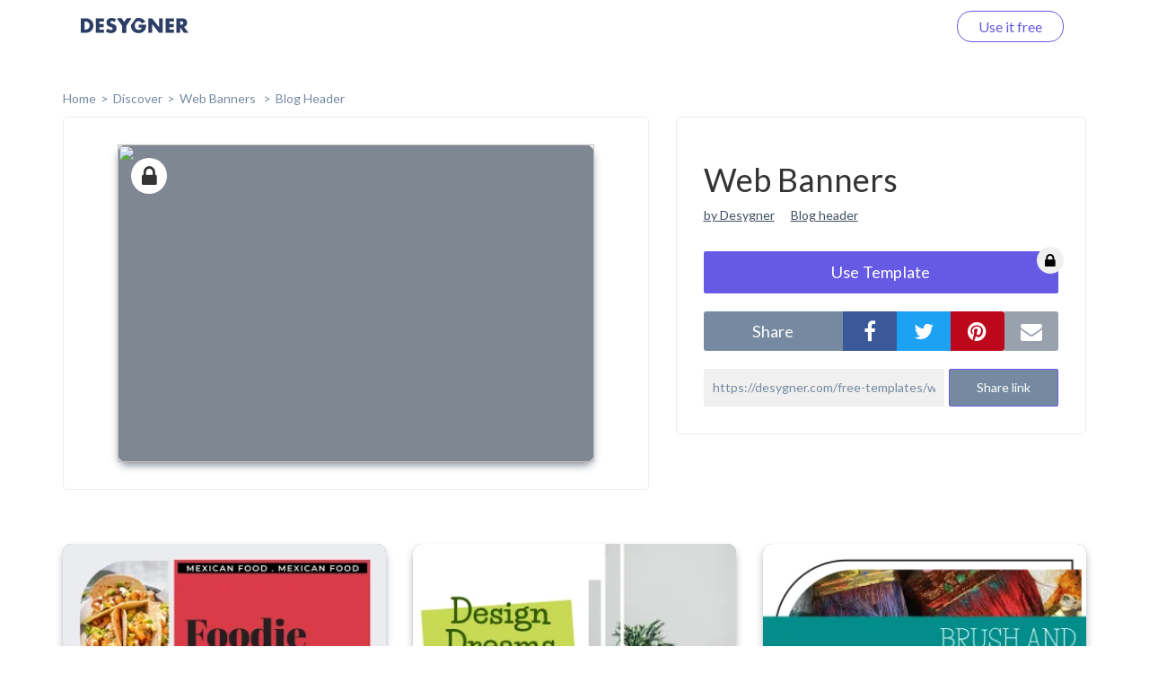

--- FILE ---
content_type: text/html; charset=UTF-8
request_url: https://desygner.com/free-templates/web-banner/blog-header-size/73820/?page=1
body_size: 4428
content:

<html>
    <head>
        <title>      Web Banners:
    Blog Header
  </title>
                      <link href="https://static.webrand.com/build/v54.75.2/bundles/desygnerbusiness/css/desygner.css" rel="stylesheet" />
            <link rel="stylesheet" type="text/css" href="//fonts.googleapis.com/css?family=Lato:300,400,700">
            <link rel="stylesheet" type="text/css" href="https://maxcdn.bootstrapcdn.com/font-awesome/4.6.1/css/font-awesome.min.css">
                    
  <link href="https://static.webrand.com/build/v54.75.2/bundles/desygnerdesygner/css/discover.css" rel="stylesheet" />

        
<!-- Google Tag Manager -->
<script>
  ( function ( w, d, s, l, i ) {
    w[ l ] = w[ l ] || [];
    w[ l ].push( { 'gtm.start': new Date().getTime(), event: 'gtm.js' } );
    var f = d.getElementsByTagName( s )[0],
      j = d.createElement( s ),
      dl = l != 'dataLayer'
        ? '&l=' + l
        : '';
    j.async = true;
    j.src = 'https://www.googletagmanager.com/gtm.js?id=' + i + dl;
    f.parentNode.insertBefore( j, f );
  } )( window, document, 'script', 'dataLayer', 'GTM-TLK24GF' );
</script>

<!-- End Google Tag Manager -->

                  
      <link rel="icon" type="image/png" href="https://static.desygner.com/assets/logos/desygner_icon.svg" />
    <link rel="icon" type="image/png" href="https://static.desygner.com/assets/logos/desygner_icon.svg" />
                <meta name="description" content="Desygner Branding solution">

          
  <meta name="robots" content="noindex">
  <meta name="viewport" content="width=device-width,initial-scale=1">

  
            </head>

    <body class="light">
        
<!-- Google Tag Manager (noscript) -->

<noscript>
  <iframe src="https://www.googletagmanager.com/ns.html?id=GTM-TLK24GF" height="0" width="0" style="display:none;visibility:hidden"></iframe>
</noscript>

<!-- End Google Tag Manager (noscript) -->


          <nav class="navbar navbar-fixed-top desygner-nav new-navbar xaffix-top" role="navigation" data-spy="affix" data-offset-top="1">
    <div
    class="container container-fluid"
          style="max-width: 1350px; width: calc(100% - 120px);"
      >
    <div class="navbar-header">
            <button type="button" class="navbar-toggle collapsed" data-toggle="collapse" data-target="#desygner-navbar-collapse" aria-expanded="false">
        <span class="sr-only">Toggle navigation</span>
        <span class="icon-bar"></span>
        <span class="icon-bar"></span>
        <span class="icon-bar"></span>
      </button>
            <a
        href="//desygner.com/"
        class="navbar-brand btn-header"
        title="Click here to go back to Desygner!"
        alt="Desygner"
              >
        <img
          class="logo"
                      src="https://static.webrand.com/images/desygner_wordmark.svg"
            style="margin-top: -28px;"
            width="120"
                  />
      </a>
    </div>

    <div class=" collapse  navbar-collapse" id="desygner-navbar-collapse">
      <ul class="nav navbar-nav pull-right desygner-nav-links" style="margin: unset;">
        
                        <li class="discover-navbar">
          <a href="/free-templates/">Discover</a>
        </li>
                          <li class="navbar-login hidden">
            <a href="https://desygner.com/?post_load=login">Log in</a>
          </li>
                              <li class="navbar-register">
              <a href="https://desygner.com/?post_load=register">navbar.element.register</a>
            </li>
            <li class="navbar-register nb-reg-new hidden">
              <a href="https://desygner.com/?post_load=register">
                <span>Use it free</span>
              </a>
            </li>
                          
              </ul>
    </div>
  </div>
</nav>

        
        
        
                              
<div aurelia-app="access/main" app-flavour="captcha" class="access-modal"></div>

<div class="access-modal-preloader invisible">
  <div class="preloader int-loader"></div>
</div>

<script src="https://static.desygner.com/assets/build/vendor/system.js"></script>
<script>
  System.config({ baseURL: '//desygner.com' });
</script>
<script src="https://static.desygner.com/assets/build/bundles/desygnerbrand/config--v54_75_2.js"></script>
<script>
  System.import('aurelia-bootstrapper');
</script>
                  
              
  <div id="template" class="container container-desygner mt-50 pt-60">
                                                                    
    <div class="row breadcrumbs">
      <div class="col-xs-12">
        <ul>
          <li><a href="https://desygner.com/home">home</a></li><!--
       --><li><a href="/free-templates/">Discover</a></li><!--
       --><li>
            <a href="/free-templates/web-banner/">
              Web Banners
            </a>
          </li><li>
              <a href="/free-templates/web-banner/blog-header-size/">
                Blog Header</a>
              </li></ul>
      </div>
    </div>

    <div class="row mb-20">
      <div class="col-xs-12 col-md-7">
                        <div class="preview-container">
          <div class="ratio-placeholder" style="padding-top: 66.666666666667%">
                                          <i class="fa fa-lock premium"></i>
                                      <img src="https://s3.amazonaws.com/virginia.webrand.com/virginia/kEBhHlWYlt8/c0e96d5e080bfaa7c0d1bb90d8ea82d6/1754/1660569486.webp" class="data-pin-media" data-pin-url="https://desygner.com/free-templates/web-banner/blog-header-size/73820/?page=1" />
                      </div>
        </div>
      </div>

      <div class="col-xs-12 col-md-5">
        <div class="row visible-xs visible-sm mt-20"></div>
        <div class="row">
          <div class="col-xs-12">
            <div class="content-block">

              <h1 class="data-pin-description">
                              Web Banners
                            </h1>

              <a class="related-content mr-15" href="#">by Desygner</a>
              <a class="related-content" href="#">Blog header</a>

              
                                  <button class="mt-30 dsy use-template large action">
                    <span>Use Template</span>

                                          <i class="fa fa-lock premium"></i>
                                      </button>
                
              <div class="mt-20 share">
                <div class="social">
                  <label class="text-center mb-0">share</label><!--
               --><div class="options">
                    <button data-external-share='facebook' class="social facebook"><i class="fa fa-facebook"></i></button><!--
                 --><button data-external-share='twitter' class="social twitter"><i class="fa fa-twitter"></i></button><!--
                 --><button data-external-share='pinterest' class="social pinterest"><i class="fa fa-pinterest"></i></button><!--
                 --><button data-external-share='email' class="social email"><i class="fa fa-envelope"></i></button>
                  </div>
                </div>

                <div class="link mt-20">
                  <input readonly value="https://desygner.com/free-templates/web-banner/blog-header-size/73820/" /><!--
               --><button role="button" class="dsy">Share link</button>
                  <span class="notification">Link copied to clipboard</span>
                </div>
              </div>
            </div>
          </div>
        </div>

              </div>
    </div>

    <div class="row templates mt-60">
      
                      
                        
        
        <div class="template col-xs-12 col-sm-6 col-md-4 col-xl-3 loading" data-templateid="107891845" data-type="project">
          <a href="/free-templates/web-banner/blog-header-size/9213270/" class="ratio-placeholder" style="padding-top: 66.666666666667%">
            <img src="https://s3.amazonaws.com/virginia.webrand.com/virginia/FQ70QdK9Hsc/7ad7a2b8b06a3df469ba6e3f4e46fefa/344/1695068245.webp" alt="Blog Header Large- Food" data-fallback="https://s3.amazonaws.com/virginia.webrand.com/virginia/344/FQ70QdK9Hsc/7ad7a2b8b06a3df469ba6e3f4e46fefa.jpg" />
          </a>
        </div>
                      
                        
        
        <div class="template col-xs-12 col-sm-6 col-md-4 col-xl-3 loading" data-templateid="107891843" data-type="project">
          <a href="/free-templates/web-banner/blog-header-size/9213269/" class="ratio-placeholder" style="padding-top: 66.666666666667%">
            <img src="https://s3.amazonaws.com/virginia.webrand.com/virginia/DGu9DBUlrTb/afb04198b1854241fdaadf0448a8c426/344/1695068097.webp" alt="Blog Header Large - Home Decor" data-fallback="https://s3.amazonaws.com/virginia.webrand.com/virginia/344/DGu9DBUlrTb/afb04198b1854241fdaadf0448a8c426.jpg" />
          </a>
        </div>
                      
                        
        
        <div class="template col-xs-12 col-sm-6 col-md-4 col-xl-3 loading" data-templateid="107891841" data-type="project">
          <a href="/free-templates/web-banner/blog-header-size/9213267/" class="ratio-placeholder" style="padding-top: 66.666666666667%">
            <img src="https://s3.amazonaws.com/virginia.webrand.com/virginia/BUEenbIps7K/4b80143e582f1d463bbbdb6d6ce0d041/344/1695067866.webp" alt="Blog Header Large - Art" data-fallback="https://s3.amazonaws.com/virginia.webrand.com/virginia/344/BUEenbIps7K/4b80143e582f1d463bbbdb6d6ce0d041.jpg" />
          </a>
        </div>
                      
                        
        
        <div class="template col-xs-12 col-sm-6 col-md-4 col-xl-3 loading" data-templateid="107891842" data-type="project">
          <a href="/free-templates/web-banner/blog-header-size/9213268/" class="ratio-placeholder" style="padding-top: 66.666666666667%">
            <img src="https://s3.amazonaws.com/virginia.webrand.com/virginia/CMBuFdIL_9A/e4fc957928089f061ddf9c01ac8f34e7/344/1695067771.webp" alt="Blog Header Larfe- Moments" data-fallback="https://s3.amazonaws.com/virginia.webrand.com/virginia/344/CMBuFdIL_9A/e4fc957928089f061ddf9c01ac8f34e7.jpg" />
          </a>
        </div>
                      
                        
        
        <div class="template col-xs-12 col-sm-6 col-md-4 col-xl-3 loading" data-templateid="107891840" data-type="project">
          <a href="/free-templates/web-banner/blog-header-size/9213266/" class="ratio-placeholder" style="padding-top: 66.666666666667%">
            <img src="https://s3.amazonaws.com/virginia.webrand.com/virginia/AMAwQg2XcBg/c90891d3a1648afca4d10bdca229102f/344/1695067613.webp" alt="Blog Header Large- Candies" data-fallback="https://s3.amazonaws.com/virginia.webrand.com/virginia/344/AMAwQg2XcBg/c90891d3a1648afca4d10bdca229102f.jpg" />
          </a>
        </div>
                      
                        
        
        <div class="template col-xs-12 col-sm-6 col-md-4 col-xl-3 loading" data-templateid="72307584" data-type="project">
          <a href="/free-templates/web-banner/blog-header-size/205064/" class="ratio-placeholder" style="padding-top: 66.666666666667%">
            <img src="https://s3.amazonaws.com/virginia.webrand.com/virginia/AMAwQg45tzg/aafce28dcf5711641d3299b576aecf51/344/1660578688.webp" alt="" data-fallback="https://s3.amazonaws.com/virginia.webrand.com/virginia/344/AMAwQg45tzg/aafce28dcf5711641d3299b576aecf51.jpg" />
          </a>
        </div>
                      
                        
        
        <div class="template col-xs-12 col-sm-6 col-md-4 col-xl-3 loading" data-templateid="72307583" data-type="project">
          <a href="/free-templates/web-banner/blog-header-size/205063/" class="ratio-placeholder" style="padding-top: 66.666666666667%">
            <img src="https://s3.amazonaws.com/virginia.webrand.com/virginia/_0UvmaK9Nkw/f7acecb9abcf85f3ac612dcd8b9894cc/344/1660578547.webp" alt="" data-fallback="https://s3.amazonaws.com/virginia.webrand.com/virginia/344/_0UvmaK9Nkw/f7acecb9abcf85f3ac612dcd8b9894cc.jpg" />
          </a>
        </div>
                      
                        
        
        <div class="template col-xs-12 col-sm-6 col-md-4 col-xl-3 loading" data-templateid="72307579" data-type="project">
          <a href="/free-templates/web-banner/blog-header-size/205060/" class="ratio-placeholder" style="padding-top: 66.666666666667%">
            <img src="https://s3.amazonaws.com/virginia.webrand.com/virginia/xGRBGeSoiJ_/cbef91dccfe150eb4e15a2803fc7102a/344/1660577535.webp" alt="" data-fallback="https://s3.amazonaws.com/virginia.webrand.com/virginia/344/xGRBGeSoiJ_/cbef91dccfe150eb4e15a2803fc7102a.jpg" />
          </a>
        </div>
                      
                        
        
        <div class="template col-xs-12 col-sm-6 col-md-4 col-xl-3 loading" data-templateid="72307576" data-type="project">
          <a href="/free-templates/web-banner/blog-header-size/205058/" class="ratio-placeholder" style="padding-top: 66.666666666667%">
            <img src="https://s3.amazonaws.com/virginia.webrand.com/virginia/uWqQtiG0X_T/c927561729cb48c96ba1a8123ab6704c/344/1660577308.webp" alt="" data-fallback="https://s3.amazonaws.com/virginia.webrand.com/virginia/344/uWqQtiG0X_T/c927561729cb48c96ba1a8123ab6704c.jpg" />
          </a>
        </div>
                      
                        
        
        <div class="template col-xs-12 col-sm-6 col-md-4 col-xl-3 loading" data-templateid="72307575" data-type="project">
          <a href="/free-templates/web-banner/blog-header-size/205057/" class="ratio-placeholder" style="padding-top: 66.666666666667%">
            <img src="https://s3.amazonaws.com/virginia.webrand.com/virginia/tSBJ7AWgP33/73b9a3ef28a192de12017c389e7b61c0/344/1660577156.webp" alt="" data-fallback="https://s3.amazonaws.com/virginia.webrand.com/virginia/344/tSBJ7AWgP33/73b9a3ef28a192de12017c389e7b61c0.jpg" />
          </a>
        </div>
                      
                        
        
        <div class="template col-xs-12 col-sm-6 col-md-4 col-xl-3 loading" data-templateid="72307574" data-type="project">
          <a href="/free-templates/web-banner/blog-header-size/205056/" class="ratio-placeholder" style="padding-top: 66.666666666667%">
            <img src="https://s3.amazonaws.com/virginia.webrand.com/virginia/sSQfXgC4r1x/4dc4cd4367c7aade7e6ea6cff6f2218d/344/1660580002.webp" alt="" data-fallback="https://s3.amazonaws.com/virginia.webrand.com/virginia/344/sSQfXgC4r1x/4dc4cd4367c7aade7e6ea6cff6f2218d.jpg" />
          </a>
        </div>
                      
                        
        
        <div class="template col-xs-12 col-sm-6 col-md-4 col-xl-3 loading" data-templateid="72307572" data-type="project">
          <a href="/free-templates/web-banner/blog-header-size/205054/" class="ratio-placeholder" style="padding-top: 66.666666666667%">
            <img src="https://s3.amazonaws.com/virginia.webrand.com/virginia/qE3erIKcNM2/f9e65f0a257fa12e89b9ec13178a8a34/344/1660575464.webp" alt="" data-fallback="https://s3.amazonaws.com/virginia.webrand.com/virginia/344/qE3erIKcNM2/f9e65f0a257fa12e89b9ec13178a8a34.jpg" />
          </a>
        </div>
                      
                        
        
        <div class="template col-xs-12 col-sm-6 col-md-4 col-xl-3 loading" data-templateid="72307571" data-type="project">
          <a href="/free-templates/web-banner/blog-header-size/205053/" class="ratio-placeholder" style="padding-top: 66.666666666667%">
            <img src="https://s3.amazonaws.com/virginia.webrand.com/virginia/pGRntGALHfZ/966278bd75779dce4fd4f88e5af187fb/344/1660575311.webp" alt="" data-fallback="https://s3.amazonaws.com/virginia.webrand.com/virginia/344/pGRntGALHfZ/966278bd75779dce4fd4f88e5af187fb.jpg" />
          </a>
        </div>
                      
                        
        
        <div class="template col-xs-12 col-sm-6 col-md-4 col-xl-3 loading" data-templateid="72307570" data-type="project">
          <a href="/free-templates/web-banner/blog-header-size/205052/" class="ratio-placeholder" style="padding-top: 66.666666666667%">
            <img src="https://s3.amazonaws.com/virginia.webrand.com/virginia/oKfSHLSlsLT/657b15f8234d7d61ed57bf1a1fcf81d3/344/1660575172.webp" alt="" data-fallback="https://s3.amazonaws.com/virginia.webrand.com/virginia/344/oKfSHLSlsLT/657b15f8234d7d61ed57bf1a1fcf81d3.jpg" />
          </a>
        </div>
                      
                        
        
        <div class="template col-xs-12 col-sm-6 col-md-4 col-xl-3 loading" data-templateid="72307569" data-type="project">
          <a href="/free-templates/web-banner/blog-header-size/205051/" class="ratio-placeholder" style="padding-top: 66.666666666667%">
            <img src="https://s3.amazonaws.com/virginia.webrand.com/virginia/nMzY6NOCO5s/b27f35487770e6edfe472a5977de48fa/344/1660575074.webp" alt="" data-fallback="https://s3.amazonaws.com/virginia.webrand.com/virginia/344/nMzY6NOCO5s/b27f35487770e6edfe472a5977de48fa.jpg" />
          </a>
        </div>
                      
                        
        
        <div class="template col-xs-12 col-sm-6 col-md-4 col-xl-3 loading" data-templateid="72307568" data-type="project">
          <a href="/free-templates/web-banner/blog-header-size/205050/" class="ratio-placeholder" style="padding-top: 66.666666666667%">
            <img src="https://s3.amazonaws.com/virginia.webrand.com/virginia/mGyLriW1_Ln/8d9507ed1ab616e83a429f9a37ec24ef/344/1660574669.webp" alt="" data-fallback="https://s3.amazonaws.com/virginia.webrand.com/virginia/344/mGyLriW1_Ln/8d9507ed1ab616e83a429f9a37ec24ef.jpg" />
          </a>
        </div>
                      
                        
        
        <div class="template col-xs-12 col-sm-6 col-md-4 col-xl-3 loading" data-templateid="72307567" data-type="project">
          <a href="/free-templates/web-banner/blog-header-size/205049/" class="ratio-placeholder" style="padding-top: 66.666666666667%">
            <img src="https://s3.amazonaws.com/virginia.webrand.com/virginia/lOVn7aYLdKd/cf5cb9d07596902994ad622b5a5423fd/344/1660574484.webp" alt="" data-fallback="https://s3.amazonaws.com/virginia.webrand.com/virginia/344/lOVn7aYLdKd/cf5cb9d07596902994ad622b5a5423fd.jpg" />
          </a>
        </div>
                      
                        
        
        <div class="template col-xs-12 col-sm-6 col-md-4 col-xl-3 loading" data-templateid="72307565" data-type="project">
          <a href="/free-templates/web-banner/blog-header-size/205047/" class="ratio-placeholder" style="padding-top: 66.666666666667%">
            <img src="https://s3.amazonaws.com/virginia.webrand.com/virginia/jYB8RHE4yPa/ec7aaa954c9e18a5ea6d2b9d13498965/344/1660581355.webp" alt="" data-fallback="https://s3.amazonaws.com/virginia.webrand.com/virginia/344/jYB8RHE4yPa/ec7aaa954c9e18a5ea6d2b9d13498965.jpg" />
          </a>
        </div>
                      
                        
        
        <div class="template col-xs-12 col-sm-6 col-md-4 col-xl-3 loading" data-templateid="72307563" data-type="project">
          <a href="/free-templates/web-banner/blog-header-size/205046/" class="ratio-placeholder" style="padding-top: 66.666666666667%">
            <img src="https://s3.amazonaws.com/virginia.webrand.com/virginia/hOfRd9AKFwB/1cd88395f4f52f491c0b460541d04814/344/1660573011.webp" alt="" data-fallback="https://s3.amazonaws.com/virginia.webrand.com/virginia/344/hOfRd9AKFwB/1cd88395f4f52f491c0b460541d04814.jpg" />
          </a>
        </div>
                      
                        
        
        <div class="template col-xs-12 col-sm-6 col-md-4 col-xl-3 loading" data-templateid="37046526" data-type="project">
          <a href="/free-templates/web-banner/blog-header-size/73831/" class="ratio-placeholder" style="padding-top: 66.666666666667%">
            <img src="https://s3.amazonaws.com/virginia.webrand.com/virginia/-M7QpDGVM8Y/693c9410d36dd6035d5f5590d03a56e6/344/1660572963.webp" alt="" data-fallback="https://s3.amazonaws.com/virginia.webrand.com/virginia/344/-M7QpDGVM8Y/693c9410d36dd6035d5f5590d03a56e6.jpg" />
          </a>
        </div>
          </div>

          <div class="row hidden">
        <div class="col-xs-12 mt-60 mb-40">
          <div class="int-loader infinite-scroll-page-end"></div>
        </div>
      </div>
    
    <ul class="row pagination mt-60 text-center">
            
              <li><a href="/free-templates/web-banner/blog-header-size/73820/?page=0">Previous page</a></li>
      
              <li><a href="/free-templates/web-banner/blog-header-size/73820/?page=2">Next page</a></li>
          </ul>
  </div>
        
                      <script src="https://static.webrand.com/build/v54.75.2/bundles/desygnerbusiness/js/base.js"></script>
            <script>
                                var CONFIG = {
                    'we_brand_version' : 'v54.75.2',
                    'environment'      : 'prod',
                    'locale'           : 'en',
                    'base_url'         : '//desygner.com/',
                    'desygner_url'     : 'https://desygner.com',
                    'google_api_key'   : 'AIzaSyD8flEG7716Yhjdd8r8DwequLWQtH_mlVw',
                    'facebook_app_id'  : '900710209977177',
                    'captcha_public'   : '6LfQMN8ZAAAAAIFFzNkgl8pXhZ4CDVTcaOOTSjcM'
                };
                            </script>
        
  <script src="https://static.webrand.com/build/v54.75.2/bundles/desygnerdesygner/js/discover.js"></script>
  <script src='https://www.google.com/recaptcha/api.js'></script>

  
  
  <script>
  window.fbAsyncInit = function() {
      FB.init({
      appId            : '900710209977177',
      autoLogAppEvents : true,
      status           : true,
      xfbml            : true,
      version          : 'v5.0'
    });
  }
</script>

<script id="facebook-jssdk" async defer crossorigin="anonymous" src="https://connect.facebook.net/en_US/sdk.js"></script>

<script>
        
  CONFIG['share_url'] = 'https://desygner.com/free-templates/web-banner/blog-header-size/73820/';
</script>

  <script>
    CONFIG['company_domain'] = 'desygner';
    CONFIG['google_client_id'] = '93575409913-4hu6132k9vvc54qi6lkghbcm6s908828.apps.googleusercontent.com';
    CONFIG['desygner_api'] = '//api.desygner.com/';
    CONFIG['premium_url'] = '//premium.desygner.com/';
    CONFIG['template_id'] = 73820;
    CONFIG['page'] = 1;
    CONFIG['page_size'] = 20;
    CONFIG['format_id'] = 26200;
    CONFIG['campaign_id'] = 808;
    CONFIG['resource'] = 'formats/26200';
    CONFIG['captcha_public'] = '6LfQMN8ZAAAAAIFFzNkgl8pXhZ4CDVTcaOOTSjcM';
    CONFIG['fluer_domain'] = 'https://fluer.com';
  </script>

  <script>
  (function(i,s,o,g,r,a,m){i['GoogleAnalyticsObject']=r;i[r]=i[r]||function(){
  (i[r].q=i[r].q||[]).push(arguments)},i[r].l=1*new Date();a=s.createElement(o),
  m=s.getElementsByTagName(o)[0];a.async=1;a.src=g;m.parentNode.insertBefore(a,m)
  })(window,document,'script','https://www.google-analytics.com/analytics.js','ga');

  ga('create', 'UA-48513378-4', 'auto');
    ga('send', 'pageview');</script>
    </body>
</html>
